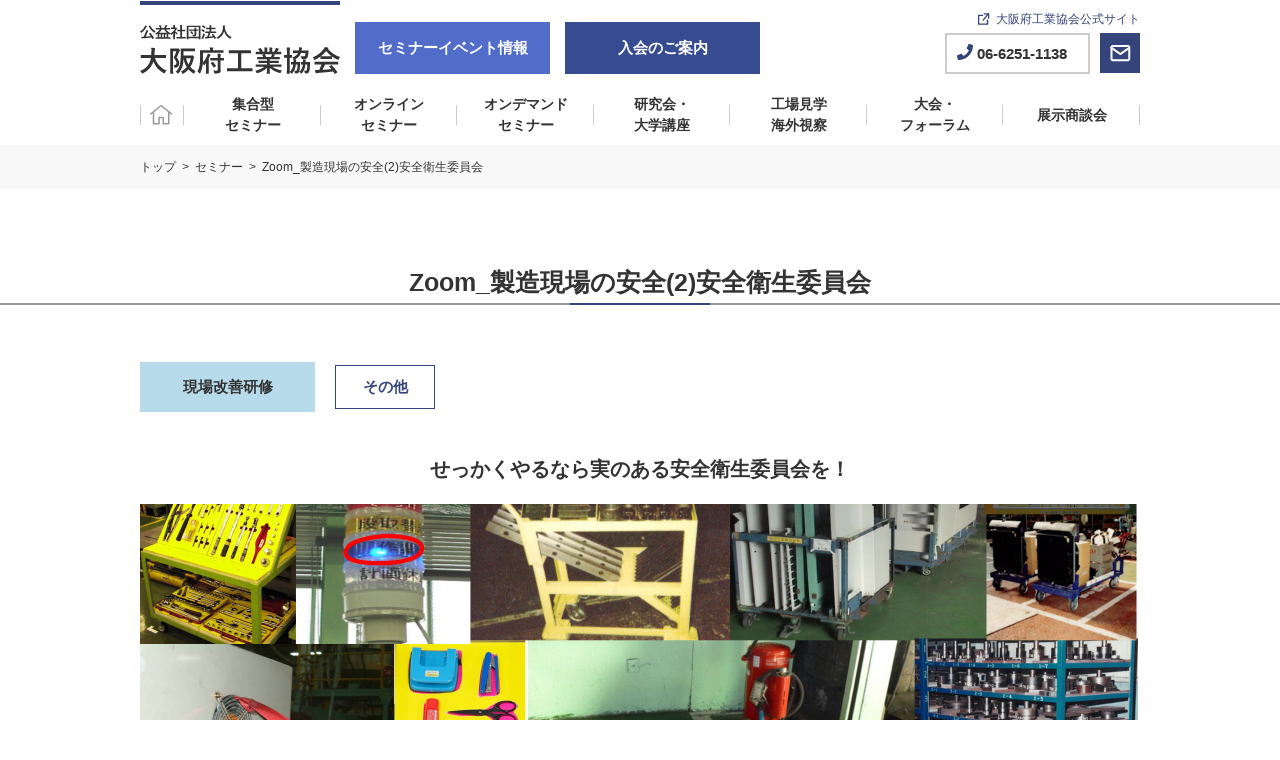

--- FILE ---
content_type: text/html; charset=UTF-8
request_url: https://www.opmia.jp/seminar/6496/
body_size: 9133
content:
<!DOCTYPE html>
<html lang="ja">


<head>
    <!-- Google Tag Manager -->
<script>(function(w,d,s,l,i){w[l]=w[l]||[];w[l].push({'gtm.start':
            new Date().getTime(),event:'gtm.js'});var f=d.getElementsByTagName(s)[0],
    j=d.createElement(s),dl=l!='dataLayer'?'&l='+l:'';j.async=true;j.src=
    'https://www.googletagmanager.com/gtm.js?id='+i+dl;f.parentNode.insertBefore(j,f);
})(window,document,'script','dataLayer','GTM-N98R34X');</script>
<!-- End Google Tag Manager -->
    <meta charset="utf-8">
    <meta name="viewport" content="width=device-width,user-scalable=no,maximum-scale=1">
    <link rel="preconnect" href="https://fonts.gstatic.com">
    <link href="https://fonts.googleapis.com/css2?family=Roboto:wght@300;400;500;700;900&display=swap" rel="stylesheet">
    <link href="https://www.opmia.jp/sys/wp-content/themes/opmiajp/assets/css/common.css?ver=1716774137" rel="stylesheet">

    
		<!-- All in One SEO 4.2.0 -->
		<title>Zoom_製造現場の安全(2)安全衛生委員会 – セミナーイベント情報 - 公益社団法人 大阪府工業協会</title>
		<meta name="robots" content="max-image-preview:large" />
		<link rel="canonical" href="https://www.opmia.jp/seminar/6496/" />
		<meta property="og:locale" content="ja_JP" />
		<meta property="og:site_name" content="セミナーイベント情報 - 公益社団法人 大阪府工業協会 – ものづくり企業と未来の形を創り出す" />
		<meta property="og:type" content="article" />
		<meta property="og:title" content="Zoom_製造現場の安全(2)安全衛生委員会 – セミナーイベント情報 - 公益社団法人 大阪府工業協会" />
		<meta property="og:url" content="https://www.opmia.jp/seminar/6496/" />
		<meta property="og:image" content="https://www.opmia.jp/sys/wp-content/uploads/2022/04/ogp.jpg" />
		<meta property="og:image:secure_url" content="https://www.opmia.jp/sys/wp-content/uploads/2022/04/ogp.jpg" />
		<meta property="og:image:width" content="1200" />
		<meta property="og:image:height" content="630" />
		<meta property="article:published_time" content="2022-05-20T08:40:35+00:00" />
		<meta property="article:modified_time" content="2025-08-07T06:30:18+00:00" />
		<meta name="twitter:card" content="summary_large_image" />
		<meta name="twitter:title" content="Zoom_製造現場の安全(2)安全衛生委員会 – セミナーイベント情報 - 公益社団法人 大阪府工業協会" />
		<meta name="twitter:image" content="https://www.opmia.jp/sys/wp-content/uploads/2022/04/ogp.jpg" />
		<script type="application/ld+json" class="aioseo-schema">
			{"@context":"https:\/\/schema.org","@graph":[{"@type":"WebSite","@id":"https:\/\/www.opmia.jp\/#website","url":"https:\/\/www.opmia.jp\/","name":"\u30bb\u30df\u30ca\u30fc\u30a4\u30d9\u30f3\u30c8\u60c5\u5831 - \u516c\u76ca\u793e\u56e3\u6cd5\u4eba \u5927\u962a\u5e9c\u5de5\u696d\u5354\u4f1a","description":"\u3082\u306e\u3065\u304f\u308a\u4f01\u696d\u3068\u672a\u6765\u306e\u5f62\u3092\u5275\u308a\u51fa\u3059","inLanguage":"ja","publisher":{"@id":"https:\/\/www.opmia.jp\/#organization"}},{"@type":"Organization","@id":"https:\/\/www.opmia.jp\/#organization","name":"\u516c\u76ca\u793e\u56e3\u6cd5\u4eba \u5927\u962a\u5e9c\u5de5\u696d\u5354\u4f1a","url":"https:\/\/www.opmia.jp\/","logo":{"@type":"ImageObject","@id":"https:\/\/www.opmia.jp\/#organizationLogo","url":"https:\/\/www.opmia.jp\/sys\/wp-content\/uploads\/2022\/04\/logo.png","width":617,"height":55},"image":{"@id":"https:\/\/www.opmia.jp\/#organizationLogo"},"contactPoint":{"@type":"ContactPoint","telephone":"+81662511138","contactType":"Customer Support"}},{"@type":"BreadcrumbList","@id":"https:\/\/www.opmia.jp\/seminar\/6496\/#breadcrumblist","itemListElement":[{"@type":"ListItem","@id":"https:\/\/www.opmia.jp\/#listItem","position":1,"item":{"@type":"WebPage","@id":"https:\/\/www.opmia.jp\/","name":"\u30db\u30fc\u30e0","description":"\u3082\u306e\u3065\u304f\u308a\u4f01\u696d\u3068\u672a\u6765\u306e\u5f62\u3092\u5275\u308a\u51fa\u3059\u5927\u962a\u5e9c\u5de5\u696d\u5354\u4f1a\u3067\u306f\u88fd\u9020\u696d\u5411\u3051\u306e\u30bb\u30df\u30ca\u30fc\u30fb\u30a4\u30d9\u30f3\u30c8\u3092\u591a\u304f\u958b\u50ac\u3057\u3066\u3044\u307e\u3059\u3002\u88fd\u9020\u696d\u306e\u6539\u5584\u30fb\u751f\u7523\u6027\u5411\u4e0a\u30fb\u4eba\u6750\u80b2\u6210\u306b\u305c\u3072\u3054\u6d3b\u7528\u304f\u3060\u3055\u3044\u3002","url":"https:\/\/www.opmia.jp\/"},"nextItem":"https:\/\/www.opmia.jp\/seminar\/6496\/#listItem"},{"@type":"ListItem","@id":"https:\/\/www.opmia.jp\/seminar\/6496\/#listItem","position":2,"item":{"@type":"WebPage","@id":"https:\/\/www.opmia.jp\/seminar\/6496\/","name":"Zoom_\u88fd\u9020\u73fe\u5834\u306e\u5b89\u5168(2)\u5b89\u5168\u885b\u751f\u59d4\u54e1\u4f1a","url":"https:\/\/www.opmia.jp\/seminar\/6496\/"},"previousItem":"https:\/\/www.opmia.jp\/#listItem"}]},{"@type":"Person","@id":"https:\/\/www.opmia.jp\/author\/opmia_developer_user\/#author","url":"https:\/\/www.opmia.jp\/author\/opmia_developer_user\/","name":"opmia_developer_user","image":{"@type":"ImageObject","@id":"https:\/\/www.opmia.jp\/seminar\/6496\/#authorImage","url":"https:\/\/secure.gravatar.com\/avatar\/bd61c624abdb14087edd6bad8746e377?s=96&d=mm&r=g","width":96,"height":96,"caption":"opmia_developer_user"}},{"@type":"WebPage","@id":"https:\/\/www.opmia.jp\/seminar\/6496\/#webpage","url":"https:\/\/www.opmia.jp\/seminar\/6496\/","name":"Zoom_\u88fd\u9020\u73fe\u5834\u306e\u5b89\u5168(2)\u5b89\u5168\u885b\u751f\u59d4\u54e1\u4f1a \u2013 \u30bb\u30df\u30ca\u30fc\u30a4\u30d9\u30f3\u30c8\u60c5\u5831 - \u516c\u76ca\u793e\u56e3\u6cd5\u4eba \u5927\u962a\u5e9c\u5de5\u696d\u5354\u4f1a","inLanguage":"ja","isPartOf":{"@id":"https:\/\/www.opmia.jp\/#website"},"breadcrumb":{"@id":"https:\/\/www.opmia.jp\/seminar\/6496\/#breadcrumblist"},"author":"https:\/\/www.opmia.jp\/author\/opmia_developer_user\/#author","creator":"https:\/\/www.opmia.jp\/author\/opmia_developer_user\/#author","datePublished":"2022-05-20T08:40:35+09:00","dateModified":"2025-08-07T06:30:18+09:00"}]}
		</script>
		<!-- All in One SEO -->

<link rel='dns-prefetch' href='//s.w.org' />
<script type="text/javascript">
window._wpemojiSettings = {"baseUrl":"https:\/\/s.w.org\/images\/core\/emoji\/13.1.0\/72x72\/","ext":".png","svgUrl":"https:\/\/s.w.org\/images\/core\/emoji\/13.1.0\/svg\/","svgExt":".svg","source":{"concatemoji":"https:\/\/www.opmia.jp\/sys\/wp-includes\/js\/wp-emoji-release.min.js?ver=e64429716b71c7bf2033be201349c199"}};
/*! This file is auto-generated */
!function(e,a,t){var n,r,o,i=a.createElement("canvas"),p=i.getContext&&i.getContext("2d");function s(e,t){var a=String.fromCharCode;p.clearRect(0,0,i.width,i.height),p.fillText(a.apply(this,e),0,0);e=i.toDataURL();return p.clearRect(0,0,i.width,i.height),p.fillText(a.apply(this,t),0,0),e===i.toDataURL()}function c(e){var t=a.createElement("script");t.src=e,t.defer=t.type="text/javascript",a.getElementsByTagName("head")[0].appendChild(t)}for(o=Array("flag","emoji"),t.supports={everything:!0,everythingExceptFlag:!0},r=0;r<o.length;r++)t.supports[o[r]]=function(e){if(!p||!p.fillText)return!1;switch(p.textBaseline="top",p.font="600 32px Arial",e){case"flag":return s([127987,65039,8205,9895,65039],[127987,65039,8203,9895,65039])?!1:!s([55356,56826,55356,56819],[55356,56826,8203,55356,56819])&&!s([55356,57332,56128,56423,56128,56418,56128,56421,56128,56430,56128,56423,56128,56447],[55356,57332,8203,56128,56423,8203,56128,56418,8203,56128,56421,8203,56128,56430,8203,56128,56423,8203,56128,56447]);case"emoji":return!s([10084,65039,8205,55357,56613],[10084,65039,8203,55357,56613])}return!1}(o[r]),t.supports.everything=t.supports.everything&&t.supports[o[r]],"flag"!==o[r]&&(t.supports.everythingExceptFlag=t.supports.everythingExceptFlag&&t.supports[o[r]]);t.supports.everythingExceptFlag=t.supports.everythingExceptFlag&&!t.supports.flag,t.DOMReady=!1,t.readyCallback=function(){t.DOMReady=!0},t.supports.everything||(n=function(){t.readyCallback()},a.addEventListener?(a.addEventListener("DOMContentLoaded",n,!1),e.addEventListener("load",n,!1)):(e.attachEvent("onload",n),a.attachEvent("onreadystatechange",function(){"complete"===a.readyState&&t.readyCallback()})),(n=t.source||{}).concatemoji?c(n.concatemoji):n.wpemoji&&n.twemoji&&(c(n.twemoji),c(n.wpemoji)))}(window,document,window._wpemojiSettings);
</script>
<style type="text/css">
img.wp-smiley,
img.emoji {
	display: inline !important;
	border: none !important;
	box-shadow: none !important;
	height: 1em !important;
	width: 1em !important;
	margin: 0 0.07em !important;
	vertical-align: -0.1em !important;
	background: none !important;
	padding: 0 !important;
}
</style>
	<link rel='stylesheet' id='wp-block-library-css'  href='https://www.opmia.jp/sys/wp-includes/css/dist/block-library/style.min.css?ver=e64429716b71c7bf2033be201349c199' type='text/css' media='all' />
<style id='global-styles-inline-css' type='text/css'>
body{--wp--preset--color--black: #000000;--wp--preset--color--cyan-bluish-gray: #abb8c3;--wp--preset--color--white: #ffffff;--wp--preset--color--pale-pink: #f78da7;--wp--preset--color--vivid-red: #cf2e2e;--wp--preset--color--luminous-vivid-orange: #ff6900;--wp--preset--color--luminous-vivid-amber: #fcb900;--wp--preset--color--light-green-cyan: #7bdcb5;--wp--preset--color--vivid-green-cyan: #00d084;--wp--preset--color--pale-cyan-blue: #8ed1fc;--wp--preset--color--vivid-cyan-blue: #0693e3;--wp--preset--color--vivid-purple: #9b51e0;--wp--preset--gradient--vivid-cyan-blue-to-vivid-purple: linear-gradient(135deg,rgba(6,147,227,1) 0%,rgb(155,81,224) 100%);--wp--preset--gradient--light-green-cyan-to-vivid-green-cyan: linear-gradient(135deg,rgb(122,220,180) 0%,rgb(0,208,130) 100%);--wp--preset--gradient--luminous-vivid-amber-to-luminous-vivid-orange: linear-gradient(135deg,rgba(252,185,0,1) 0%,rgba(255,105,0,1) 100%);--wp--preset--gradient--luminous-vivid-orange-to-vivid-red: linear-gradient(135deg,rgba(255,105,0,1) 0%,rgb(207,46,46) 100%);--wp--preset--gradient--very-light-gray-to-cyan-bluish-gray: linear-gradient(135deg,rgb(238,238,238) 0%,rgb(169,184,195) 100%);--wp--preset--gradient--cool-to-warm-spectrum: linear-gradient(135deg,rgb(74,234,220) 0%,rgb(151,120,209) 20%,rgb(207,42,186) 40%,rgb(238,44,130) 60%,rgb(251,105,98) 80%,rgb(254,248,76) 100%);--wp--preset--gradient--blush-light-purple: linear-gradient(135deg,rgb(255,206,236) 0%,rgb(152,150,240) 100%);--wp--preset--gradient--blush-bordeaux: linear-gradient(135deg,rgb(254,205,165) 0%,rgb(254,45,45) 50%,rgb(107,0,62) 100%);--wp--preset--gradient--luminous-dusk: linear-gradient(135deg,rgb(255,203,112) 0%,rgb(199,81,192) 50%,rgb(65,88,208) 100%);--wp--preset--gradient--pale-ocean: linear-gradient(135deg,rgb(255,245,203) 0%,rgb(182,227,212) 50%,rgb(51,167,181) 100%);--wp--preset--gradient--electric-grass: linear-gradient(135deg,rgb(202,248,128) 0%,rgb(113,206,126) 100%);--wp--preset--gradient--midnight: linear-gradient(135deg,rgb(2,3,129) 0%,rgb(40,116,252) 100%);--wp--preset--duotone--dark-grayscale: url('#wp-duotone-dark-grayscale');--wp--preset--duotone--grayscale: url('#wp-duotone-grayscale');--wp--preset--duotone--purple-yellow: url('#wp-duotone-purple-yellow');--wp--preset--duotone--blue-red: url('#wp-duotone-blue-red');--wp--preset--duotone--midnight: url('#wp-duotone-midnight');--wp--preset--duotone--magenta-yellow: url('#wp-duotone-magenta-yellow');--wp--preset--duotone--purple-green: url('#wp-duotone-purple-green');--wp--preset--duotone--blue-orange: url('#wp-duotone-blue-orange');--wp--preset--font-size--small: 13px;--wp--preset--font-size--medium: 20px;--wp--preset--font-size--large: 36px;--wp--preset--font-size--x-large: 42px;}.has-black-color{color: var(--wp--preset--color--black) !important;}.has-cyan-bluish-gray-color{color: var(--wp--preset--color--cyan-bluish-gray) !important;}.has-white-color{color: var(--wp--preset--color--white) !important;}.has-pale-pink-color{color: var(--wp--preset--color--pale-pink) !important;}.has-vivid-red-color{color: var(--wp--preset--color--vivid-red) !important;}.has-luminous-vivid-orange-color{color: var(--wp--preset--color--luminous-vivid-orange) !important;}.has-luminous-vivid-amber-color{color: var(--wp--preset--color--luminous-vivid-amber) !important;}.has-light-green-cyan-color{color: var(--wp--preset--color--light-green-cyan) !important;}.has-vivid-green-cyan-color{color: var(--wp--preset--color--vivid-green-cyan) !important;}.has-pale-cyan-blue-color{color: var(--wp--preset--color--pale-cyan-blue) !important;}.has-vivid-cyan-blue-color{color: var(--wp--preset--color--vivid-cyan-blue) !important;}.has-vivid-purple-color{color: var(--wp--preset--color--vivid-purple) !important;}.has-black-background-color{background-color: var(--wp--preset--color--black) !important;}.has-cyan-bluish-gray-background-color{background-color: var(--wp--preset--color--cyan-bluish-gray) !important;}.has-white-background-color{background-color: var(--wp--preset--color--white) !important;}.has-pale-pink-background-color{background-color: var(--wp--preset--color--pale-pink) !important;}.has-vivid-red-background-color{background-color: var(--wp--preset--color--vivid-red) !important;}.has-luminous-vivid-orange-background-color{background-color: var(--wp--preset--color--luminous-vivid-orange) !important;}.has-luminous-vivid-amber-background-color{background-color: var(--wp--preset--color--luminous-vivid-amber) !important;}.has-light-green-cyan-background-color{background-color: var(--wp--preset--color--light-green-cyan) !important;}.has-vivid-green-cyan-background-color{background-color: var(--wp--preset--color--vivid-green-cyan) !important;}.has-pale-cyan-blue-background-color{background-color: var(--wp--preset--color--pale-cyan-blue) !important;}.has-vivid-cyan-blue-background-color{background-color: var(--wp--preset--color--vivid-cyan-blue) !important;}.has-vivid-purple-background-color{background-color: var(--wp--preset--color--vivid-purple) !important;}.has-black-border-color{border-color: var(--wp--preset--color--black) !important;}.has-cyan-bluish-gray-border-color{border-color: var(--wp--preset--color--cyan-bluish-gray) !important;}.has-white-border-color{border-color: var(--wp--preset--color--white) !important;}.has-pale-pink-border-color{border-color: var(--wp--preset--color--pale-pink) !important;}.has-vivid-red-border-color{border-color: var(--wp--preset--color--vivid-red) !important;}.has-luminous-vivid-orange-border-color{border-color: var(--wp--preset--color--luminous-vivid-orange) !important;}.has-luminous-vivid-amber-border-color{border-color: var(--wp--preset--color--luminous-vivid-amber) !important;}.has-light-green-cyan-border-color{border-color: var(--wp--preset--color--light-green-cyan) !important;}.has-vivid-green-cyan-border-color{border-color: var(--wp--preset--color--vivid-green-cyan) !important;}.has-pale-cyan-blue-border-color{border-color: var(--wp--preset--color--pale-cyan-blue) !important;}.has-vivid-cyan-blue-border-color{border-color: var(--wp--preset--color--vivid-cyan-blue) !important;}.has-vivid-purple-border-color{border-color: var(--wp--preset--color--vivid-purple) !important;}.has-vivid-cyan-blue-to-vivid-purple-gradient-background{background: var(--wp--preset--gradient--vivid-cyan-blue-to-vivid-purple) !important;}.has-light-green-cyan-to-vivid-green-cyan-gradient-background{background: var(--wp--preset--gradient--light-green-cyan-to-vivid-green-cyan) !important;}.has-luminous-vivid-amber-to-luminous-vivid-orange-gradient-background{background: var(--wp--preset--gradient--luminous-vivid-amber-to-luminous-vivid-orange) !important;}.has-luminous-vivid-orange-to-vivid-red-gradient-background{background: var(--wp--preset--gradient--luminous-vivid-orange-to-vivid-red) !important;}.has-very-light-gray-to-cyan-bluish-gray-gradient-background{background: var(--wp--preset--gradient--very-light-gray-to-cyan-bluish-gray) !important;}.has-cool-to-warm-spectrum-gradient-background{background: var(--wp--preset--gradient--cool-to-warm-spectrum) !important;}.has-blush-light-purple-gradient-background{background: var(--wp--preset--gradient--blush-light-purple) !important;}.has-blush-bordeaux-gradient-background{background: var(--wp--preset--gradient--blush-bordeaux) !important;}.has-luminous-dusk-gradient-background{background: var(--wp--preset--gradient--luminous-dusk) !important;}.has-pale-ocean-gradient-background{background: var(--wp--preset--gradient--pale-ocean) !important;}.has-electric-grass-gradient-background{background: var(--wp--preset--gradient--electric-grass) !important;}.has-midnight-gradient-background{background: var(--wp--preset--gradient--midnight) !important;}.has-small-font-size{font-size: var(--wp--preset--font-size--small) !important;}.has-medium-font-size{font-size: var(--wp--preset--font-size--medium) !important;}.has-large-font-size{font-size: var(--wp--preset--font-size--large) !important;}.has-x-large-font-size{font-size: var(--wp--preset--font-size--x-large) !important;}
</style>
<link rel="https://api.w.org/" href="https://www.opmia.jp/wp-json/" /><link rel="alternate" type="application/json" href="https://www.opmia.jp/wp-json/wp/v2/seminar/6496" /><link rel="EditURI" type="application/rsd+xml" title="RSD" href="https://www.opmia.jp/sys/xmlrpc.php?rsd" />
<link rel="wlwmanifest" type="application/wlwmanifest+xml" href="https://www.opmia.jp/sys/wp-includes/wlwmanifest.xml" /> 

<link rel='shortlink' href='https://www.opmia.jp/?p=6496' />
<link rel="alternate" type="application/json+oembed" href="https://www.opmia.jp/wp-json/oembed/1.0/embed?url=https%3A%2F%2Fwww.opmia.jp%2Fseminar%2F6496%2F" />
<link rel="alternate" type="text/xml+oembed" href="https://www.opmia.jp/wp-json/oembed/1.0/embed?url=https%3A%2F%2Fwww.opmia.jp%2Fseminar%2F6496%2F&#038;format=xml" />
<meta name="paged" content="1"><link rel="icon" href="https://www.opmia.jp/sys/wp-content/uploads/2022/04/opmia-150x150.png" sizes="32x32" />
<link rel="icon" href="https://www.opmia.jp/sys/wp-content/uploads/2022/04/opmia.png" sizes="192x192" />
<link rel="apple-touch-icon" href="https://www.opmia.jp/sys/wp-content/uploads/2022/04/opmia.png" />
<meta name="msapplication-TileImage" content="https://www.opmia.jp/sys/wp-content/uploads/2022/04/opmia.png" />
    
    <link href="https://www.opmia.jp/sys/wp-content/themes/opmiajp/assets/css/seminar.css" rel="stylesheet">
</head>


<body>
<!-- Google Tag Manager (noscript) -->
<noscript><iframe src="https://www.googletagmanager.com/ns.html?id=GTM-N98R34X" height="0" width="0" style="display:none;visibility:hidden"></iframe></noscript>
<!-- End Google Tag Manager (noscript) -->
<!-- wrapper -->
<div id="wrapper" class="wrapper">

    <!-- header -->
    <header class="site-header site-header__seminar">

        <div class="site-header__inner ">
            <div class="site-header__top">

                <div class="site-header__top__left">
                    <div class="site-header__logo">
                        <a href="https://www.opmia.or.jp/">
                            <img src="https://www.opmia.jp/sys/wp-content/themes/opmiajp/assets/images/common/logo_seminar.png" alt="公益社団法人大阪府工業協会">
                        </a>
                    </div>
                    <div class="site-header__seminar-btn">
                        <a href="/">セミナーイベント情報</a>
                    </div>
                    <div class="site-header__seminar-btn site-header__seminar-btn__entry">
                        <a href="https://www.opmia.or.jp/entry/" target="_blank">入会のご案内</a>
                    </div>
                </div>


                <div class="site-header__right">
                    <div class="site-header__link"><a href="https://www.opmia.or.jp/"  taget="blank">大阪府工業協会公式サイト</a></div>
                    <div class="site-header__utility">

                        <div class="site-header__utility__tel">
                            <a href="tel:0662511138">
                                06-6251-1138
                            </a>
                        </div>
                        <div class="site-header__utility__contact">
                            <a href="https://form.k3r.jp/opmia/contact">
                                <img src="https://www.opmia.jp/sys/wp-content/themes/opmiajp/assets/images/common/Icon_header_contact.png" alt="contact">
                            </a>
                        </div>
                    </div>
                </div>

            </div>
            <div class="site-header__nav site-header__nav--seminar">
                <ul class="global-nav ">
                    <li class="global-nav__item"><a href="https://www.opmia.jp"><span>HOME</span></a></li>
                    <li class="global-nav__item"><a href="https://www.opmia.jp/seminar/seminar_type/offline/"><span>集合型<br>
              セミナー</span></a></li>
                    <li class="global-nav__item"><a href="https://www.opmia.jp/seminar/seminar_type/online/"><span>オンライン<br>
              セミナー </span></a></li>
                    <li class="global-nav__item"><a href="https://www.opmia.jp/seminar/seminar_type/ondemand/"><span>オンデマンド<br>
              セミナー</span></a></li>
                    <li class="global-nav__item"><a href="https://www.opmia.jp/seminar/seminar_type/research/"><span>研究会・<br>
              大学講座</span></a></li>
                    <li class="global-nav__item"><a href="https://www.opmia.jp/seminar/seminar_type/inspection/"><span>工場見学<br>
              海外視察</span></a></li>
                    <li class="global-nav__item"><a href="https://www.opmia.jp/seminar/seminar_type/forum/"><span>大会・<br>
              フォーラム</span></a></li>
                    <li class="global-nav__item"><a href="https://www.opmia.jp/seminar/seminar_type/opportunity/"><span>展示商談会</span></a></li>
                </ul>
                            </div>

            <div id="jsMenuToggle" class="menu-toggle mobile">
                <div class="line"></div>
                <div class="line"></div>
                <div class="line"></div>
                <span></span>
            </div>

            <div class="site-header__bottom mobile">
                <a href="/">
                    セミナーイベント情報
                </a>
            </div>
            <div class="site-header__bottom site-header__bottom__entry mobile">
                <a href="https://www.opmia.or.jp/entry/" target="_blank">
                入会のご案内
                </a>
            </div>
        </div>


        <div class="sp-menu">
            <div class="sp-menu__inner">
                <ul class="sp-menu__navi">
                    <li class="sp-menu__navi__item"><a href="https://www.opmia.jp/seminar/seminar_type/offline/">集合型セミナー</a></li>
                    <li class="sp-menu__navi__item"><a href="https://www.opmia.jp/seminar/seminar_type/online/">オンラインセミナー</a></li>
                    <li class="sp-menu__navi__item"><a href="https://www.opmia.jp/seminar/seminar_type/ondemand/">オンデマンドセミナー</a></li>
                    <li class="sp-menu__navi__item"><a href="https://www.opmia.jp/seminar/seminar_type/research/">研究会・大学講座</a></li>
                    <li class="sp-menu__navi__item"><a href="https://www.opmia.jp/seminar/seminar_type/inspection/">工場見学・海外視察</a></li>
                    <li class="sp-menu__navi__item"><a href="https://www.opmia.jp/seminar/seminar_type/forum/">大会・フォーラム</a></li>
                    <li class="sp-menu__navi__item"><a href="https://www.opmia.jp/seminar/seminar_type/opportunity/">展示商談会</a></li>
                </ul>
                <div class="sp-menu__utility">
                    <div class="sp-menu__utility__item sp-menu__utility_item--tel">
                        <a href="tel:0662511138">
                            TEL:06-6251-1138
                        </a>
                    </div>
                    <div class="sp-menu__utility__item sp-menu__utility__item--contact">
                        <a href="/contact/">
                            お問い合わせ
                        </a>
                    </div>
                    <div class="sp-menu__utility__item sp-menu__utility__item--seminar">
                        <a href="/">
                            セミナーイベント情報
                        </a>
                    </div>
                    <div class="sp-menu__utility__item sp-menu__utility__item--entry">
                    <a href="https://www.opmia.or.jp/entry/" target="_blank">
                入会のご案内
                        </a>
                    </div>
                </div>
            </div>
        </div>
    </header>
    <!-- end - header --><!-- .page -->
<div class="page">
    <!-- .page-contents -->
    <div id="seminar" class="page-contents">
        <div class="pnkz">
            <div class="container">
                <ul class="pnkz__list">
                    <li><a href="https://www.opmia.jp">トップ</a></li>
                    <li><a href="https://www.opmia.jp/seminar/">セミナー</a></li>
                    <li><span>Zoom_製造現場の安全(2)安全衛生委員会</span></li>
                </ul>
            </div>
        </div>
        <!-- .single-content -->
                    <div class="single-content single-content__seminar">
    <div class="page-head">
        <h2 class="page-head__title">Zoom_製造現場の安全(2)安全衛生委員会</h2>
    </div>
    <div class="container">
        <!--seminar-head-->
        <div class="seminar-head">
        <div class="seminar-head__info">
            <div class="category" style="color: ">現場改善研修</div>
                <ul class="theme-list">
            <li>その他</li>
        </ul>
    

</div>
            <div class="seminar-head__sub">せっかくやるなら実のある安全衛生委員会を！</div>
            <div class="seminar-head__visual">
        <img src="https://www.opmia.jp/sys/wp-content/uploads/2021/07/cab96bbe3ff5ca449819fa1245224d45-998x250.png"
             alt="" class="desktop">
        <img src="https://www.opmia.jp/sys/wp-content/uploads/2021/07/0a099221e268aafa7fa16d507f7289eb-1-345x250.png"
             alt="" class="mobile">
    </div>
        </div>
        <!--//seminar-head-->



        <div class="seminar-target">
    <h2 class="border-title">対象・難易度</h2>
    <table class="seminar-target__table">
        <tr>
            <th>新人・若手</th>
            <th>リーダークラス</th>
            <th>管理者クラス</th>
            <th>経営者・役員</th>

        </tr>
        <tr>
            <td>◯</td>
            <td>◎</td>
            <td>◎</td>
            <td>◯</td>
        </tr>
    </table>

</div>

        <p class="summary-text"></p>
            </div>


        <div class="seminar-contents">
        <div class="container">
            <h2 class="border-title">セミナー内容</h2>
                        <dl class="seminar-contents__block">
                <dt>１．安全衛生委員会が活性化しない原因</dt>
                <dd>
                    ●安全衛生活動における安全衛生委員会の位置づけが理解できているか<br />
●職場の安全衛生管理体制が適切に構築されているか<br />
●安全衛生委員会の役割が理解できているか<br />
　～どのように構成？ だれが必要？ どんな役割？～<br />
●安全衛生委員会で話し合う内容に変化はあるか                    <ul>
                                            </ul>
                </dd>
            </dl>
                        <dl class="seminar-contents__block">
                <dt>２．安全衛生委員会活性化のポイント</dt>
                <dd>
                    ●安全安全衛生委員会が活性化しているのはどのような企業か<br />
●安全衛生委員会の活性化に必要な「4つのもの」<br />
●安全衛生活動を「見える化」し、安全衛生委員会で評価せよ<br />
●安全衛生活動を活性化し、生産性・品質の向上につなげる<br />
●安全衛生活動を活性化するため普段からやっておくべきこと                    <ul>
                                            </ul>
                </dd>
            </dl>
                        <dl class="seminar-contents__block">
                <dt>３．各社の安全衛生委員会調査・審議事例</dt>
                <dd>
                                        <ul>
                                            </ul>
                </dd>
            </dl>
                        <dl class="seminar-contents__block">
                <dt>４．安全衛生委員会活性化事例</dt>
                <dd>
                    ●国などが行う強化・対策運動と連動させている例<br />
●一人一人が安全宣言をして、安全衛生活動に活用している例<br />
●安全協議会（労働者50名未満）が司令塔となって安全衛生活動を実施している例<br />
●安全衛生委員会に専門部会を設けている例（事業継続、防火、ハラスメント）<br />
●安全衛生委員会にて、毎月課題を報告し対応している例                    <ul>
                                            </ul>
                </dd>
            </dl>
                        <dl class="seminar-contents__block">
                <dt>５．社員を守る・会社を守る・家族を守る</dt>
                <dd>
                    ●重大災害発生に向き合う<br />
●過労死・過労自殺事案に向き合う<br />
～益々重要となる労働時間管理と安全衛生委員会～<br />
●より良い労使関係を構築する<br />
●安全衛生活動は、会社を、労働者を、ご家族を守り、そして会社を変える                    <ul>
                                            </ul>
                </dd>
            </dl>
                        <div class="old_details">
                            </div>
        </div>
    </div>
    
    <section class="seminar-info">
        <div class="container">
                            <h3 class="border-title">セミナー要項</h3>
                <div class="seminar-table">
    <table>
                    <tr>
                <th>名称</th>
                <td>Zoom_製造現場の安全(2)安全衛生委員会</td>
            </tr>
                            <tr>
                <th>開催場所</th>
                <td>Zoom</td>
            </tr>
        
                            <tr>
                <th>価格（税込み）</th>
                <td>29,150円（会員）/35,200円（非会員）</td>
            </tr>
            </table>
</div>            
        </div>
    </section>
        <section class="seminar-info">
        <div class="container">
            <h2 class="border-title">開催日・開催予定日</h2>
            <div class="seminar-table02">
                <table>
                        <tr>
                        <th>2025年11月20日(木)</th>
                        <td>午前9時45分~午後4時45分</td>
                        <td>
                            <div class="blue-btn">
                                ありがとうございます。<br>こちらのセミナーは終了いたしました。
                                <a href="https://form.k3r.jp/opmia/contact" target="_blank">お問い合わせはこちらから</a>
                            </div>
                        </td>
                    </tr>
                                        <tr>
                        <th>2025年6月5日(木)</th>
                        <td>午前9時45分~午後4時45分</td>
                        <td>
                            <div class="blue-btn">
                                ありがとうございます。<br>こちらのセミナーは終了いたしました。
                                <a href="https://form.k3r.jp/opmia/contact" target="_blank">お問い合わせはこちらから</a>
                            </div>
                        </td>
                    </tr>
                                        <tr>
                        <th>2024年11月26日(火)</th>
                        <td>午前9時45分~午後4時45分</td>
                        <td>
                            <div class="blue-btn">
                                ありがとうございます。<br>こちらのセミナーは終了いたしました。
                                <a href="https://form.k3r.jp/opmia/contact" target="_blank">お問い合わせはこちらから</a>
                            </div>
                        </td>
                    </tr>
                                        <tr>
                        <th>2024年5月28日(火)</th>
                        <td>午前9時45分~午後4時45分</td>
                        <td>
                            <div class="blue-btn">
                                ありがとうございます。<br>こちらのセミナーは終了いたしました。
                                <a href="https://form.k3r.jp/opmia/contact" target="_blank">お問い合わせはこちらから</a>
                            </div>
                        </td>
                    </tr>
                                        <tr>
                        <th>2023年12月14日(木)</th>
                        <td>午前9時45分~午後4時45分</td>
                        <td>
                            <div class="blue-btn">
                                ありがとうございます。<br>こちらのセミナーは終了いたしました。
                                <a href="https://form.k3r.jp/opmia/contact" target="_blank">お問い合わせはこちらから</a>
                            </div>
                        </td>
                    </tr>
                                        <tr>
                        <th>2023年6月29日(木)</th>
                        <td>午前9時45分~午後4時45分</td>
                        <td>
                            <div class="blue-btn">
                                ありがとうございます。<br>こちらのセミナーは終了いたしました。
                                <a href="https://form.k3r.jp/opmia/contact" target="_blank">お問い合わせはこちらから</a>
                            </div>
                        </td>
                    </tr>
                                        <tr>
                        <th>2022年12月13日(火)</th>
                        <td>午前9時45分~午後4時45分</td>
                        <td>
                            <div class="blue-btn">
                                ありがとうございます。<br>こちらのセミナーは終了いたしました。
                                <a href="https://form.k3r.jp/opmia/contact" target="_blank">お問い合わせはこちらから</a>
                            </div>
                        </td>
                    </tr>
                                        <tr>
                        <th>2022年6月17日(金)</th>
                        <td>午前9時45分~午後4時45分</td>
                        <td>
                            <div class="blue-btn">
                                ありがとうございます。<br>こちらのセミナーは終了いたしました。
                                <a href="https://form.k3r.jp/opmia/contact" target="_blank">お問い合わせはこちらから</a>
                            </div>
                        </td>
                    </tr>
                                    </table>
            </div>
        </div>
    </section>

    
<section class="new-event relation-event">
    <div class="container">
        <div class="min-title">関連するセミナー</div>
        <ul class="event-list">
                            <li class="event-list__card">
                    <a href="https://www.opmia.jp/seminar/8190/">
                        <div class="seminar-head-info">
                            <div class="category" style="background: #ffd5d5">オンラインセミナー</div>
                                                    </div>

                                                                <div class="date"><span>2026年1月22日(木)</span></div>
                                        <div class="title norborder">Zoom_製造現場の安全(5)工場の気象災害対策</div>
                                        <div class="text"></div>
                                                            </a>
                </li>
                            <li class="event-list__card">
                    <a href="https://www.opmia.jp/seminar/7408/">
                        <div class="seminar-head-info">
                            <div class="category" style="background: #dbebc8">工場見学・海外視察</div>
                                                    </div>

                                                                <div class="date"><span>2026年2月5日(木)</span></div>
                                        <div class="title">2025年度 新技術研究会(見学・全16回／バラ申し込み可)</div>
                                        <div class="text"></div>
                                                                                <p>今後の開催日程</p>
                                        <ul class="hashtag">
                                                                                            <li><span>2026年2月18日(水)</li>
                                                                                                    <li><span>2026年3月19日(木)</li>
                                                                                        </ul>
                                                            </a>
                </li>
                            <li class="event-list__card">
                    <a href="https://www.opmia.jp/seminar/8191/">
                        <div class="seminar-head-info">
                            <div class="category" style="background: #ffd5d5">オンラインセミナー</div>
                                                    </div>

                                                                <div class="date"><span>2026年2月5日(木)</span></div>
                                        <div class="title norborder">Zoom_製造現場の安全(6)工場のBCP対策</div>
                                        <div class="text"></div>
                                                            </a>
                </li>
                            <li class="event-list__card">
                    <a href="https://www.opmia.jp/seminar/8489/">
                        <div class="seminar-head-info">
                            <div class="category" style="background: #b8dbeb">集合型セミナー</div>
                                                    </div>

                                                                <div class="date"><span>2026年2月13日(金)</span></div>
                                        <div class="title norborder">デジタル技術を活用したポカミスの減らし方</div>
                                        <div class="text"></div>
                                                            </a>
                </li>
                    </ul>
        <div class="btn"><a href="/seminar/">もっとみる</a></div>
    </div>
</section>

</div>
            </div>
    <!-- end - .page-contents -->
</div>
<!-- end - .main -->
<!-- footer -->

<div class="fix-utility mobile">
    <div class="fix-utility__item fix-utility__item--tel">
        <a href="tel:0662511138">
            <img src="https://www.opmia.jp/sys/wp-content/themes/opmiajp/assets/images/common/icon_fix01.png" alt="tel">
        </a>
    </div>
    <div class="fix-utility__item fix-utility__item--contact">
        <a href="/contact/">
            <img src="https://www.opmia.jp/sys/wp-content/themes/opmiajp/assets/images/common/icon_fix02.png" alt="contact">
        </a>
    </div>
</div>

<footer class="site-footer">



    <div id="backUpper" class="back-upper"></div>

    <div class="site-footer__inner ">

        <ul class="site-footer__top-link container">
            <li>
                <a href="https://www.opmia.or.jp/policy/">プライバシーポリシー</a>
            </li>
        </ul>

        <div class="site-footer__content">
            <div class="container">
                <div class="site-footer__bnr">
                    <div class="box">
                        <a href="tel:0662511138">
                            <dl>
                                <dt>お電話でのお問い合わせ</dt>
                                <dd>06-6251-1138</dd>
                            </dl>
                        </a>
                    </div>
                    <div class="box">
                        <a href="tel:0662459926">
                            <dl>
                                <dt>FAXでのお問い合わせ</dt>
                                <dd>06-6245-9926</dd>
                            </dl>
                        </a>
                    </div>
                    <div class="box box--contact">
                        <a href="https://form.k3r.jp/opmia/contact">
                            <dl>
                                <dt>お問い合わせ</dt>
                            </dl>
                        </a>
                    </div>



                </div>

                <div class="site-footer__info">
                    <div class="site-footer__logo">
                        <img src="https://www.opmia.jp/sys/wp-content/themes/opmiajp/assets/images/common/logo.png" alt="公益社団法人　大阪府工業協会">
                    </div>
                    <div class="site-footer__info__address">
                        <dt>〒541-0054</dt>
                        <dd>大阪府大阪市中央区南本町2-6-12 　<br class="mobile">サンマリオンタワー4階</dd>
                    </div>
                </div>
            </div>
        </div>
        <address class="meiryo">
            Copyright c Osaka Prefectural Manufacturing &<br class="mobile"> Industrial Association All Rights Reserved.
        </address>
    </div>



</footer>
<!-- end - footer -->

</div>
<!-- end - .wrapper -->
<script src="https://ajax.googleapis.com/ajax/libs/jquery/3.5.1/jquery.min.js"></script>
<script src="https://cdnjs.cloudflare.com/ajax/libs/jquery-validate/1.19.3/jquery.validate.min.js" integrity="sha512-37T7leoNS06R80c8Ulq7cdCDU5MNQBwlYoy1TX/WUsLFC2eYNqtKlV0QjH7r8JpG/S0GUMZwebnVFLPd6SU5yg==" crossorigin="anonymous" referrerpolicy="no-referrer"></script>
<script src="https://cdnjs.cloudflare.com/ajax/libs/jquery-validate/1.19.3/localization/messages_ja.min.js" integrity="sha512-NYP8U4SYtPLPZ03BvDgeJ9I04TgYWuQonu/2Hi5AUhyxFLNm5wtk0XgP+rBWdAo9Hbbz+pMeArj368U+a7LYiw==" crossorigin="anonymous" referrerpolicy="no-referrer"></script>
<script src="https://www.opmia.jp/sys/wp-content/themes/opmiajp/assets/js/common.js"></script>
<script src="https://www.opmia.jp/sys/wp-content/themes/opmiajp/assets/js/vendor/ofi.min.js"></script>
<script> objectFitImages();</script>
<!-- slick -->
<link href="https://www.opmia.jp/sys/wp-content/themes/opmiajp/assets/js/vendor/slick/slick.css" rel="stylesheet">
<link href="https://www.opmia.jp/sys/wp-content/themes/opmiajp/assets/js/vendor/slick/slick-theme.css" rel="stylesheet">
<script src="https://www.opmia.jp/sys/wp-content/themes/opmiajp/assets/js/vendor/slick/slick.min.js"></script>
<script src="https://www.opmia.jp/sys/wp-content/themes/opmiajp/assets/js/slider.js"></script>
<script src="https://www.opmia.jp/sys/wp-content/themes/opmiajp/assets/js/pagetop.js"></script>
<script src="https://www.opmia.jp/sys/wp-content/themes/opmiajp/assets/js/vendor/jquery.matchHeight.js"></script>


</body>

</html>

--- FILE ---
content_type: application/javascript
request_url: https://www.opmia.jp/sys/wp-content/themes/opmiajp/assets/js/pagetop.js
body_size: 107
content:
$(function () {
  var pagetop = $("#backUpper");

  $(window).scroll(function () {
    if ($(this).scrollTop() > 100) {
      pagetop.fadeIn();
    } else {
      pagetop.fadeOut();
    }



  });
  pagetop.click(function () {
    $("body, html").animate({ scrollTop: 0 }, 500);
    return false;
  });
});
